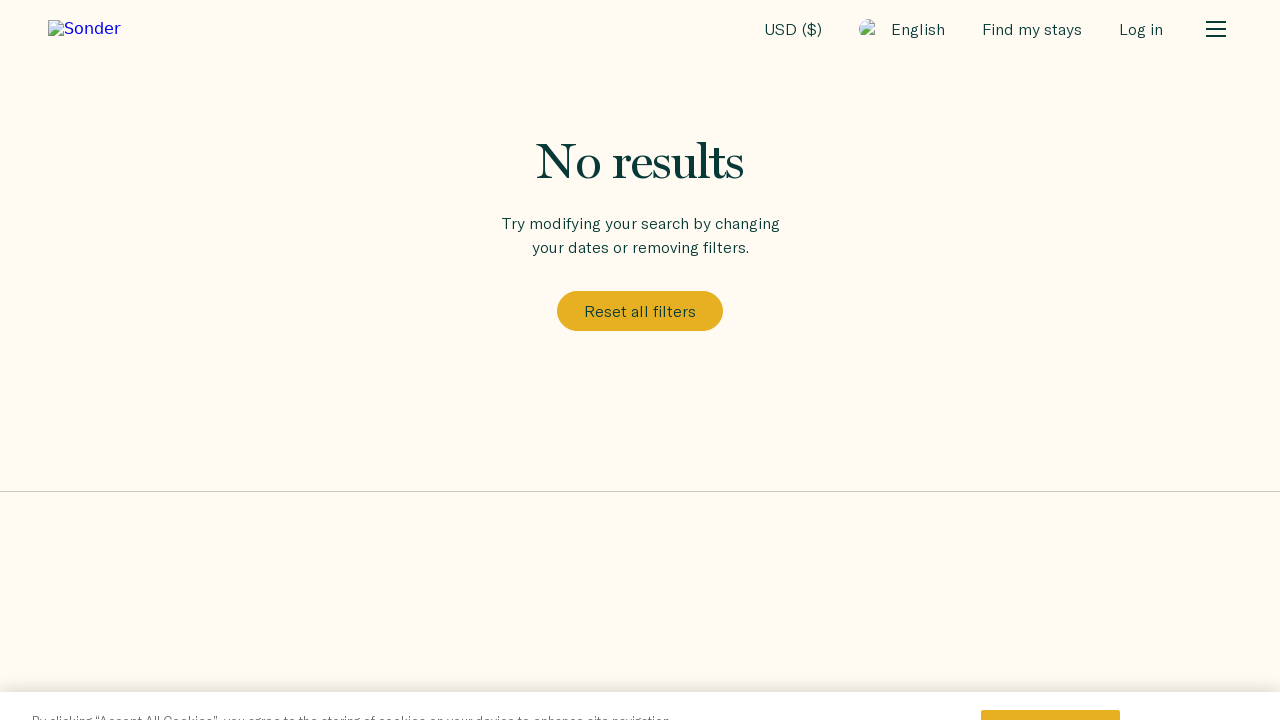

--- FILE ---
content_type: text/html; charset=utf-8
request_url: https://www.sonder.com/destinations/nashville/search
body_size: 23789
content:
<!DOCTYPE html><html dir="ltr" lang="en-US"><head><meta charSet="utf-8" data-next-head=""/><meta name="viewport" content="width=device-width, initial-scale=1.0, maximum-scale=1.0" data-next-head=""/><title data-next-head="">Nashville, TN rooms, suites, &amp; apartments to stay | Sonder</title><meta name="description" content="Book online to explore Nashville like never before. Find vacation rentals designed for comfort to feel at home wherever you go. Extended stays available." data-next-head=""/><meta property="og:title" content="Sonder, A better way to stay." data-next-head=""/><meta property="og:description" content="Your new way to stay in vibrant cities around the world with exceptional spaces designed for living." data-next-head=""/><meta property="og:image" content="https://assets.sonder.com/assets/www/sonder-green-6cf7bab8f6abbe7ed6740ab2f7628c0d4cc75244ad4e3f7c85d778237465905d.png" data-next-head=""/><meta property="og:url" content="https://www.sonder.com/destinations/nashville/search" data-next-head=""/><link rel="canonical" href="https://www.sonder.com/destinations/nashville/search" data-next-head=""/><link rel="alternate" hrefLang="en-us" href="https://www.sonder.com/destinations/nashville/search" data-next-head=""/><link rel="alternate" hrefLang="en-ca" href="https://www.sonder.com/en-ca/destinations/nashville/search" data-next-head=""/><link rel="alternate" hrefLang="en-gb" href="https://www.sonder.com/en-gb/destinations/nashville/search" data-next-head=""/><link rel="alternate" hrefLang="fr-ca" href="https://www.sonder.com/fr-ca/destinations/nashville/search" data-next-head=""/><link rel="alternate" hrefLang="fr-fr" href="https://www.sonder.com/fr-fr/destinations/nashville/search" data-next-head=""/><link rel="alternate" hrefLang="es-es" href="https://www.sonder.com/es-es/destinations/nashville/search" data-next-head=""/><link rel="alternate" hrefLang="es-mx" href="https://www.sonder.com/es-mx/destinations/nashville/search" data-next-head=""/><link rel="alternate" hrefLang="it-it" href="https://www.sonder.com/it-it/destinations/nashville/search" data-next-head=""/><meta name="google-site-verification" content="VAtVYWpNWjjbBLHfDwxORxAvWfMVoCy-ftsfKTu3LMM"/><meta name="p:domain_verify" content="757a0f967370952dc0974a56098bf9fe"/><meta name="platform" content="dotcom"/><link href="/apple-touch-icon.png" rel="apple-touch-icon"/><link href="/favicon.svg" rel="icon" type="image/svg"/><link rel="alternate icon" href="/favicon.png"/><link href="/site.webmanifest" rel="manifest"/><link color="#000000" href="/favicon.svg" rel="mask-icon"/><meta name="apple-mobile-web-app-title" content="Sonder"/><meta name="application-name" content="Sonder"/><meta name="msapplication-TileColor" content="#f7f3ea"/><meta name="theme-color" content="#f7f3ea"/><meta name="anonymous-id" content="689f7cc2-4b7d-4374-9229-3cb21aa2027e"/><meta name="csrf-param" content="authenticity_token"/><meta name="csrf-token" content="3ivAjYiy_s5kKyixAnQyiKxAaVcYWPDmcQ5sB-3JOI5YyjsDJfdk43ck-UVKpui7J2oERqMjvXtiDfFLb7D4wA"/><link data-next-font="" rel="preconnect" href="/" crossorigin="anonymous"/><link rel="preload" href="https://assets.sonder.com/n/p/_next/static/css/a8043bf1eeddee87.css" as="style"/><link rel="preload" href="https://assets.sonder.com/n/p/_next/static/css/11a9964a457b7d52.css" as="style"/><link rel="preload" href="https://assets.sonder.com/n/p/_next/static/css/2bf24be3116499b3.css" as="style"/><link rel="preload" href="https://assets.sonder.com/n/p/_next/static/css/9be23eb6c69b72cc.css" as="style"/><link rel="preload" href="https://assets.sonder.com/n/p/_next/static/css/9d14a7dbaa45bea9.css" as="style"/><link rel="preload" href="https://assets.sonder.com/n/p/_next/static/css/f2946ed1ff4d6a40.css" as="style"/><script type="text/javascript">
          window.locale = "en-US"
          window.ENVIRONMENT = "production"
          window.GOOGLE_RECAPTCHA_SITE_KEY = "6Le-9SMiAAAAAFfwjlzSoBHq_V3fjgAMj6BvdnE2"
          window.MAPBOX_TOKEN = "pk.eyJ1Ijoic29uZGVyLWVuZ2luZWVyaW5nIiwiYSI6ImNtODR6cjkzMzI2c3EybXExcDlqcXEzdHIifQ.-I3x9dSm4cxDORpnSAvquw"
        </script><style type="text/css">.fresnel-container{margin:0;padding:0;}
@media not all and (min-width:0px) and (max-width:576px){.fresnel-at-xs{display:none!important;}}
@media not all and (min-width:577px) and (max-width:768px){.fresnel-at-sm{display:none!important;}}
@media not all and (min-width:769px) and (max-width:992px){.fresnel-at-md{display:none!important;}}
@media not all and (min-width:993px) and (max-width:1200px){.fresnel-at-lg{display:none!important;}}
@media not all and (min-width:1201px){.fresnel-at-xl{display:none!important;}}
@media not all and (max-width:576px){.fresnel-lessThan-sm{display:none!important;}}
@media not all and (max-width:768px){.fresnel-lessThan-md{display:none!important;}}
@media not all and (max-width:992px){.fresnel-lessThan-lg{display:none!important;}}
@media not all and (max-width:1200px){.fresnel-lessThan-xl{display:none!important;}}
@media not all and (min-width:577px){.fresnel-greaterThan-xs{display:none!important;}}
@media not all and (min-width:769px){.fresnel-greaterThan-sm{display:none!important;}}
@media not all and (min-width:993px){.fresnel-greaterThan-md{display:none!important;}}
@media not all and (min-width:1201px){.fresnel-greaterThan-lg{display:none!important;}}
@media not all and (min-width:0px){.fresnel-greaterThanOrEqual-xs{display:none!important;}}
@media not all and (min-width:577px){.fresnel-greaterThanOrEqual-sm{display:none!important;}}
@media not all and (min-width:769px){.fresnel-greaterThanOrEqual-md{display:none!important;}}
@media not all and (min-width:993px){.fresnel-greaterThanOrEqual-lg{display:none!important;}}
@media not all and (min-width:1201px){.fresnel-greaterThanOrEqual-xl{display:none!important;}}
@media not all and (min-width:0px) and (max-width:576px){.fresnel-between-xs-sm{display:none!important;}}
@media not all and (min-width:0px) and (max-width:768px){.fresnel-between-xs-md{display:none!important;}}
@media not all and (min-width:0px) and (max-width:992px){.fresnel-between-xs-lg{display:none!important;}}
@media not all and (min-width:0px) and (max-width:1200px){.fresnel-between-xs-xl{display:none!important;}}
@media not all and (min-width:577px) and (max-width:768px){.fresnel-between-sm-md{display:none!important;}}
@media not all and (min-width:577px) and (max-width:992px){.fresnel-between-sm-lg{display:none!important;}}
@media not all and (min-width:577px) and (max-width:1200px){.fresnel-between-sm-xl{display:none!important;}}
@media not all and (min-width:769px) and (max-width:992px){.fresnel-between-md-lg{display:none!important;}}
@media not all and (min-width:769px) and (max-width:1200px){.fresnel-between-md-xl{display:none!important;}}
@media not all and (min-width:993px) and (max-width:1200px){.fresnel-between-lg-xl{display:none!important;}}
@media (hover: hover){.fresnel-interaction-hover{display:none!important;}}
@media (hover: none){.fresnel-interaction-notHover{display:none!important;}}
@media (orientation: landscape){.fresnel-interaction-landscape{display:none!important;}}
@media (orientation: portrait){.fresnel-interaction-portrait{display:none!important;}}</style><script type="text/javascript" defer="">
        !function(){var i="analytics",analytics=window[i]=window[i]||[];if(!analytics.initialize)if(analytics.invoked)window.console&&console.error&&console.error("Segment snippet included twice.");else{analytics.invoked=!0;analytics.methods=["trackSubmit","trackClick","trackLink","trackForm","pageview","identify","reset","group","track","ready","alias","debug","page","screen","once","off","on","addSourceMiddleware","addIntegrationMiddleware","setAnonymousId","addDestinationMiddleware","register"];analytics.factory=function(e){return function(){if(window[i].initialized)return window[i][e].apply(window[i],arguments);var n=Array.prototype.slice.call(arguments);if(["track","screen","alias","group","page","identify"].indexOf(e)>-1){var c=document.querySelector("link[rel='canonical']");n.push({__t:"bpc",c:c&&c.getAttribute("href")||void 0,p:location.pathname,u:location.href,s:location.search,t:document.title,r:document.referrer})}n.unshift(e);analytics.push(n);return analytics}};for(var n=0;n<analytics.methods.length;n++){var key=analytics.methods[n];analytics[key]=analytics.factory(key)}analytics.load=function(key,n){var t=document.createElement("script");t.type="text/javascript";t.async=!0;t.setAttribute("data-global-segment-analytics-key",i);t.src="https://evs.analytics.sonder.com/analytics.js/v1/" + key + "/analytics.min.js";var r=document.getElementsByTagName("script")[0];r.parentNode.insertBefore(t,r);analytics._loadOptions=n};analytics._writeKey="SPKocPGg0AnpDbbuDl6fWyErr9sQEA92";;analytics.SNIPPET_VERSION="5.2.1";
          if ("production" === "development" || "production" === "test") analytics.debug(false);
          analytics.load("SPKocPGg0AnpDbbuDl6fWyErr9sQEA92");
          if (true) {
            analytics.setAnonymousId("689f7cc2-4b7d-4374-9229-3cb21aa2027e");
          }
          analytics.page("Search");
          function setup() {
            if (false) {
              window.analytics.reset();
            }
            if (false) {
              window.analytics.identify("null", {
                email: "",
                marketingOptIn: "null",
                
              });
            } else {
              window.analytics.identify({
                
              });
            }
          }
          if (window.analytics) {
            setup();
          } else {
            setTimeout(setup);
          }
        }}();
        </script><link rel="stylesheet" href="https://assets.sonder.com/n/p/_next/static/css/a8043bf1eeddee87.css" data-n-g=""/><link rel="stylesheet" href="https://assets.sonder.com/n/p/_next/static/css/11a9964a457b7d52.css" data-n-p=""/><link rel="stylesheet" href="https://assets.sonder.com/n/p/_next/static/css/2bf24be3116499b3.css" data-n-p=""/><link rel="stylesheet" href="https://assets.sonder.com/n/p/_next/static/css/9be23eb6c69b72cc.css" data-n-p=""/><link rel="stylesheet" href="https://assets.sonder.com/n/p/_next/static/css/9d14a7dbaa45bea9.css" data-n-p=""/><link rel="stylesheet" href="https://assets.sonder.com/n/p/_next/static/css/f2946ed1ff4d6a40.css" data-n-p=""/><noscript data-n-css=""></noscript><script defer="" noModule="" src="https://assets.sonder.com/n/p/_next/static/chunks/polyfills-42372ed130431b0a.js"></script><script src="https://assets.sonder.com/n/p/_next/static/chunks/webpack-d71a43a9be4b98bb.js" defer=""></script><script src="https://assets.sonder.com/n/p/_next/static/chunks/framework-02167c0e55378b6a.js" defer=""></script><script src="https://assets.sonder.com/n/p/_next/static/chunks/main-1958167e81a03cab.js" defer=""></script><script src="https://assets.sonder.com/n/p/_next/static/chunks/pages/_app-96ca7e55d7275c25.js" defer=""></script><script src="https://assets.sonder.com/n/p/_next/static/chunks/50d3ae47-60bb6775a20aec3b.js" defer=""></script><script src="https://assets.sonder.com/n/p/_next/static/chunks/1930-e168622dd5d07508.js" defer=""></script><script src="https://assets.sonder.com/n/p/_next/static/chunks/4515-99c8f9ad16f1f360.js" defer=""></script><script src="https://assets.sonder.com/n/p/_next/static/chunks/847-7e6b770ae2f192c0.js" defer=""></script><script src="https://assets.sonder.com/n/p/_next/static/chunks/7925-06f8b0e5c78f57d4.js" defer=""></script><script src="https://assets.sonder.com/n/p/_next/static/chunks/7697-3de7689479b178a3.js" defer=""></script><script src="https://assets.sonder.com/n/p/_next/static/chunks/7044-f914df87447bddaf.js" defer=""></script><script src="https://assets.sonder.com/n/p/_next/static/chunks/2717-4411077a1c85a0f6.js" defer=""></script><script src="https://assets.sonder.com/n/p/_next/static/chunks/4228-d86e4d299e94d9da.js" defer=""></script><script src="https://assets.sonder.com/n/p/_next/static/chunks/pages/destinations/%5Bcity%5D/search-f39ac66f39aa29c6.js" defer=""></script><script src="https://assets.sonder.com/n/p/_next/static/1.11.17/_buildManifest.js" defer=""></script><script src="https://assets.sonder.com/n/p/_next/static/1.11.17/_ssgManifest.js" defer=""></script></head><body><noscript><p class="Text_base__oTYUN Text_body1__iLX1H Text_inline__aDJYh">JavaScript is disabled! To view our website, you must have JavaScript enabled in your web browser.</p> <a class="Link_base__eOOvx Link_underline__sd785" href="https://www.enable-javascript.com/en-US" target="_blank" hrefLang="en-US"><span class="Text_base__oTYUN Text_body1__iLX1H">Show me how to enable it</span></a></noscript><link rel="preload" as="image" href="https://images-v2.sonder.com/cdn-cgi/image/format=auto,width=200/sondercom/partners/sonderByMarriottLogo.png"/><div id="__next"><div id="search-component" class="SearchPage_search_container__OVtuk"><div class="Navbar_wrapper__M61mV"><nav id="navbar-component" class="Navbar_container__FkHLw Navbar_page__search__qg3MZ"><a class="Link_base__eOOvx Navbar_logo_link__f4gcI" href="/" target="_self"><img class="Navbar_brand_image__7FcyX" src="https://images-v2.sonder.com/cdn-cgi/image/format=auto,width=200/sondercom/partners/sonderByMarriottLogo.png" alt="Sonder"/></a><div class="Spacer_container__FFhxG Spacer_s-2x__6_0Ox"></div><div class="Navbar_actions___OHsI"></div></nav></div><main class="SearchPage_result_container__FlswT"><div class="FullScreen_fullscreen___EIr8"><div class="Loader_loaderRing__6jNPi" style="--color:#073937;--loader-size:50;--border-size:5"><div></div><div></div><div></div><div></div></div><span class="sr-only">Content is loading...</span></div></main></div><div role="region" aria-label="Notifications (F8)" tabindex="-1" style="pointer-events:none"><ol tabindex="-1" class="Toast_toastViewport__q9Wlx"></ol></div></div><script id="__NEXT_DATA__" type="application/json">{"props":{"pageProps":{"_nextI18Next":{"initialI18nStore":{"en-US":{"common":{"sonder":"Sonder","header":{"title":"Sonder | A better way to stay.","description":"Sonder - a new way to stay in your favorite neighborhoods around the world.","og":{"title":"Sonder, A better way to stay.","description":"Your new way to stay in vibrant cities around the world with exceptional spaces designed for living."},"extended_stay":{"title":"Serviced Apartments for Extended Stay | Sonder","description":"Have everything you need to feel and do your best on your next work trip. Visit Sonder to learn more about our serviced apartments and places to stay."},"long_term_lease":{"title":"Furnished Month to Month Apartment Rentals | Sonder","description":"Rent a beautifully designed, fully furnished apartment in cities around the world. Sonder offers flexible month-to-month leases on all of our furnished monthly apartment rentals - so you can rent for one month, one year, or longer."},"contactless":{"title":"Sonder | Responding to COVID-19","description":"See how Sonder is evolving the guest experience and our cleaning practices in light of COVID-19 to ensure a safe and comfortable stay for our guests."}},"tosAlert":{"desktop":"We've updated our \u003cstrong\u003e\u003ctermsLink\u003eTerms of Service\u003c/termsLink\u003e\u003c/strong\u003e, including the Dispute Resolution and Arbitration section. Please read these Terms, as they govern your relationship with Sonder.","mobile":"Please read our updated \u003cstrong\u003e\u003ctermsLink\u003eTerms of Service\u003c/termsLink\u003e\u003c/strong\u003e, including Dispute Resolution and Arbitration, as they govern your relationship with Sonder."},"accounts":{"password":{"noToken":"You can't access this page without coming from a password reset email. If you do come from a password reset email, please make sure you used the full URL provided.","updated":"Your password has been changed successfully. You are now signed in.","updatedNotActive":"Your password has been changed successfully.","updatePassword":"Update Password","backToLogin":"Back to Login"},"passwordRequirements":{"description":"Password must be a minimum of 12 characters and contain at least:","req1":"* 1 uppercase letter","req2":"* 1 lowercase letter","req3":"* 1 number","req4":"* 1 special character, such as an exclamation point or comma"},"edit":{"heading":"Edit Profile","headerProfile":"My Profile","formCallout":{"editBonvoy":"Want to edit your bonvoy account?","visit":"Visit the","link":"Marriot website"},"updateAccount":{"header":"Update Account","instructions":"You can update your contact information and password here.","firstName":"First name","lastName":"Last name","email":"Email address","bonvoyNumber":"Bonvoy member number","currentPassword":"Current password","currentPasswordInfo":"We need your current password to confirm your changes.","newPassword":"New Password","comfirmPassword":"Confirm new password","newPasswordInfo":"Leave it blank if you don't want to change it.","needsConfirmation":"You updated your account successfully, but we need to verify your new email address. Please check your email and follow the confirm link to confirm your new email address.","save":"Save Updated Account","error":"An error occured. Please see below.","updated":"Your account has been updated successfully.","invalidPassword":"Invalid password."},"notificationPreferences":{"header":"Notification Preferences","p1":"Reservation Updates","p1Info":"Receive updates regarding your booking and early check-in/late check-out requests.","p2":"Reminders \u0026 Recommendations","p2Info":"Receive booking reminders, travel tips, and recommendations relevant to your stay.","marketing":"Sonder Updates","marketingInfo":"Receive updates about the latest Sonder news, city launches, and exclusive deals.","email":"Email","sms":"SMS","save":"Save Preferences"},"errors":{"parameterInvalid":"An error occured with this parameter","invalidPassword":"Password does not meet requirements.","passwordMismatch":"Passwords don't match.","invalidEmail":"Email is invalid","emailRequired":"Email is required","firstNameRequired":"First name is required","lastNameRequired":"Last name is required","currentPasswordRequired":"Current password is required","generic":{"generic":"An unexpected error occurred. Please try again later."},"password":{"can't start or end with a space":"Can't start or end with a space"},"currentPassword":{"is invalid":"Password is invalid","can't be blank":"Password can't be blank"}}}},"change_dates":{"title":"Change Dates","checkoutOnlyTitle":"Change Check-Out Date","description":"Please select a new date range.","checkoutOnlyDescription":"Please select a new check-out date.","successRefund":"We will refund you for the nights you are no longer staying with us.","successPayment":"To confirm, please complete the payment below.","successNoRefund":"No refund will be applied or payment is required.","inProgress":"There is a change request in progress from {{checkin}} to {{checkout}}.","cancelRequest":"Cancel Request","followPaymentLink":"Pay Here","toBePaid":"There is a difference of {{currency}}{{amount}} to be paid","toBeRefunded":"There is a difference of {{currency}}{{amount}} to be refunded if applicable.","cta":"Request date change","backToStays":"Back to My Stays","success":"Your request has been received."},"cities":{"names":{"amsterdam":"Amsterdam","austin":"Austin","barcelona":"Barcelona","boston":"Boston","cannes":"Cannes","chicago":"Chicago","dallas":"Dallas","denver":"Denver","detroit":"Detroit","dubai":"Dubai","dublin":"Dublin","edinburgh":"Edinburgh","florence":"Florence","glasgow":"Glasgow","houston":"Houston","london":"London","los_angeles":"Los Angeles","madrid":"Madrid","malaga":"Malaga","megeve":"Megève","mexico_city":"Mexico City","miami":"Miami","milan":"Milan","minneapolis":"Minneapolis","montreal":"Montreal","nashville":"Nashville","new_orleans":"New Orleans","new_york_city":"New York City","nice":"Nice","orlando":"Orlando","ottawa":"Ottawa","palm_springs":"Palm Springs","paris":"Paris","philadelphia":"Philadelphia","phoenix":"Phoenix","rome":"Rome","rotterdam":"Rotterdam","san_antonio":"San Antonio","san_francisco":"San Francisco","savannah":"Savannah","seattle":"Seattle","toronto":"Toronto","vancouver":"Vancouver","venice":"Venice","washington_dc":"Washington D.C."}},"profile":{"title":"My stays","noBookings":"No bookings","activeStays":"Active stays","upcomingStays":"Upcoming stays","pastStays":"Past stays","lookupReservation":"Don’t see what you’re looking for?"},"lookupReservationCard":{"header":"Can’t see your existing reservation?","body":"We’ve made some system updates as part of our new Marriott partnership. If your booking isn’t showing anymore, tap below to search for it.","footer":"Tip: Have your booking details ready. You can find them in your confirmation email.","cta":"Find your reservation"},"banner":{"desktop":{"memberDiscount":"Members get 15% off (Stays of 30 nights or less)","memberPricingExperiment":"Members get 10% off (Stays of 30 nights or less)"},"mobile":{"memberDiscount":"Members get 15% off","memberPricingExperiment":"Members get 10% off"},"cookie_banner":{"message":"In order to give you the best possible experience, we use cookies to personalize our site, analyze its traffic, and allow us to show you ads that are relevant to you.","accept":"Ok","learn_more":"Learn more"}},"brandSegment":{"hotel":{"description":"A boutique hotel operated by Sonder. Each one is unique, but all are powered by Sonder’s staff and mobile app."},"poweredBySonder":{"singularDescription":"A boutique hotel powered by Sonder’s friendly staff and mobile guest app.","pluralDescription":"A collection of boutique hotels. No two properties are alike but all are powered by Sonder’s staff and mobile guest app."}},"tripadvisorBadge":{"altImageText":"Tripadvisor {{awardTypeReadable}} badge"},"careersJob":{"viewAllJobs":"All job listings","applyNow":"Apply now"},"referral":{"hook":"{{referrerName}} gave you {{creditAmount}} off \nyour first Sonder stay.","intro":"Sign up to receive {{creditAmount}} off your first stay that’s 2 nights or longer.","tosLink":"Terms apply.","cta":"Redeem Now","footer":"Choose from\n30+ cities","alt":"Sunny bedroom"},"signUp":"Sign Up","button":{"show_results":"Show Results","apply":"Apply","clear":"Clear","gotIt":"Got it","search":"Search","see_more":"See More","cancel":"Cancel","close":"Close"},"navbar":{"brandImageAlt":"brand-image","findYourReservation":"Check in","logIn":"Log in","signUp":"Sign up","userDropdown":"{{accountName}} account actions","userActions":{"find_my_stays":"Find my stays","my_stays":"My stays","log_out":"Log out","my_profile":"My profile","edit_profile":"Edit profile","dev_tools":"Dev. Tools"},"navLinks":{"aboutUs":"About us","businessAndGroups":"Business and groups","support":"Support","responsibility":"Responsibility","blog":"Blog"},"selectYourLanguage":"Select Your Language","languageSelector":{"title":"Select your language"},"currencySelector":{"title":"Select your currency"}},"checkout":{"title":"Checkout","ancillary":{"increment":"increment","decrement":"decrement","add":"Add","added":"Added","learnMore":"Learn more","moreDetails":"View more details","addNow":"Upgrade my stay","addToStay":"Add to stay","complete":"Complete payment","saveDetails":"Save details","cancel":"Cancel","price":{"byNight":"/night","byItem":"/item","byGuest":"/guest","perGuest":"per guest","twoServings":"2 servings","perTicket":"per ticket","perGuestperNight":"person/night","perStay":"/stay"},"remainingUnitsCount":"Only {{count}} left","stage":{"header":"Customize your stay","header_v2":"Upgrade your stay"},"parking":{"title":"On-site parking","description_v2":{"item1":"Self-serve parking in our private lot","item2":"Available from check-in to check-out"},"description":"Paid overnight parking available","learn_more_description":"Our on-site, overnight parking makes travel stress-free. Upgrade now and enjoy peace of mind during your stay.","caption":"CAR FRIENDLY STAY","moreListHeader":"Included in on-site parking:","more":{"item1":"Self-serve parking spot must be reserved in advance for the duration of your stay.","item2":"Your parking spot is valid from check-in time to check-out time.","item3":"The parking fee is non-refundable.","item4":"Sonder is not liable for any loss or damage that may occur to your vehicle or possessions while parked at our facilities."}},"petFriendly":{"title":"Dog friendly stay","description":{"item1":"Tail-wagging amenities","item2":"Lots of belly rubs \u0026 ear scratches"},"caption":"PAWESOME GETAWAY","more":{"item1":"Service animals exempt","item2":"Maximum one dog per booking","item3":"Maximum 50 lbs"},"policy":{"header":"Sonder Dog Friendly Policy","text":{"item1":"We are proud to be a Sonder dog-friendly property.","item2":"This property welcomes most dogs up to 50 pounds in designated units.","item3":"We want all Sonder guests to enjoy their stay so we ask that all dog owners read and acknowledge this policy at the time of their reservation.","item4":"I have read and agree to the following:"},"rules":{"item1":"My dog weighs 50 pounds or less","item2":"My dog is not a Pitbull or Rottweiler, and is not aggressive with new people or dogs.","item3":"I understand that only one dog is permitted in my unit","item4":"I acknowledge and agree to the non-refundable pet charge to cover the property’s cleaning and other fees","item5":"I agree that if there is any damage, or a need for a more extensive cleaning, or any insect infestation, I will be charged an additional fee to cover the property’s additional costs","item6":"I understand that I am liable for all damage and other liabilities at the property or to other guests or for disturbance at the property caused by my dog, including the Damaged Property Fee described in Sonder’s Terms of Service","item7":"I will never leave my dog unattended in my unit or in my car","item8":"My dog will be well-controlled and on a leash or in a carrier at all times when outside of my unit","item9":"I will have full control of my dog at all times while I am at the property.  I understand that if I don’t retain such control of my dog or if my dog disturbs any guest or causes excessive noise (including barking) at any time, the property may require that my dog be removed from the property","item10":"I agree to clean up after my pet and properly dispose of any waste","item11":"I understand that my dog is not permitted in any common areas, including any pool areas, patios, lounges, restaurants or other food and beverage spaces, ﬁtness centers or meeting spaces","item12":"I understand that my unit will not be serviced while my dog is in the unit","item13":"In exchange for being permitted to bring my dog to the property, I release Sonder and the property for any liability due to injury to my dog while on the property","item14":"My dog’s vaccinations are up-to-date (including for rabies), and my dog is free of ﬂeas and ticks.  I will keep an updated vaccination record of my dog with me while I am at the property and I will provide it to the property upon request"}},"cancel":"Cancel","agree":"Agree","form":{"caption":"Tell us about your dog so we can prepare for your stay.","name":"What's your dog's name","namePlaceHolder":"Dog name","breed":"Breed","breedPlaceHolder":"Dog breed"}},"breakfast":{"caption":"Jumpstart your day","title":{"hot":"Hot breakfast","continental":"Continental breakfast"},"description":{"hot":"Freshly prepared bacon and eggs","pastry":"A selection of pastries and cereal","drinks":"Coffee, tea, and juices"},"modal":{"timing":"Breakfast hours","body":"Start your day right! Follow the signs or ask our staff to locate the breakfast area. Choose from a variety of options, including hot and cold items, fresh fruits, pastries, and beverages. Please note breakfast hours and location, and feel free to ask for assistance. Bon appétit!","hours":"Breakfast Hours","includedTitle":"What's included","includedHot":{"item1":"Freshly prepared bacon and eggs","item2":"A selection of pastries and cereal","item3":"Coffee, tea, and juices"},"includedContinental":{"item1":"Unlimited coffee - perk up!","item2":"Local pastries, cereals, and juices"},"disclaimer":{"coffeeTime":"Unlimited coffee available during breakfast hours.","refund":"Fees are non-refundable."}}},"earlyCheckIn":{"title":"Check in earlier","callout":"Get in early","error":{"eciNoLongerAvailable":"Early check-in is no longer available","previousEciNotAvailable":"Previously selected time ({{time}}) is no longer available."},"more":{"item1":"Standard check-in is anytime after 4:00 pm","item2":"Manage your early check-in easily in the app"}}},"errors":{"invalidName":"Name contains invalid characters","invalidEmail":"Email is invalid","invalidPhone":"Phone number is invalid","passwordMismatch":"Passwords don't match.","emailMismatch":"Emails don't match.","invalidZipcode":"Zipcode is invalid","paymentInputError":"Required payment information is missing, please fill out all required payment information.","accountCreationGenericError":"An error occurred while creating your account. Please try again later.","loyaltyIdLengthError":"Please enter a valid Marriott Bonvoy number with 9 digits","numericalCharsError":"Please enter numerical characters only"},"helpTexts":{"birthday":"You must be at least 18 years old to book spaces with Sonder."},"promoCodePrompt":{"header":"Promo code","text":"Have a promo code? Enter it in the price breakdown"},"guestInfoForm":{"editInfo":"Edit info","change":"Change","alreadyMember":"Already a member? \u003c1\u003elogin\u003c/1\u003e","alreadyMember2":"Already a \u003cstrong\u003e Sonder \u003c/strong\u003e member? \u003clink/\u003e","whySonderAccount":"Why do I need a Sonder account?","learnMore":"Learn more","logIn":"Log in »","logIn2":"Log in","title":"Guest Info","email":"Email address","confirmEmail":"Confirm email address","firstName":"First name","lastName":"Last name","streetAddress":"Street address","streetAddress2":"Street address 2","city":"City","country":"Country","state":"State/Province","zipCode":"Zip code","birthdate":"Birthdate"},"loyaltyInfo":{"bonvoy":{"title":"Earn Marriott Bonvoy Points","inputTitle":"Marriott Bonvoy Membership Number (optional)","helpText":"By providing your Bonvoy number, you instruct us to send your information to Marriott.","helpTextNote":"\u003cstrong\u003eNote:\u003c/strong\u003e To be credited for this stay, the name on your Marriott Bonvoy account must match the guest name. \u003ctosLink\u003e Bonvoy Terms \u0026 Conditions \u003c/tosLink\u003e"}},"bookingWidget":{"guest_one":"guest","guest_other":"guests","night_one":"{{numberOfNights}} night at {{title}}","night_other":"{{numberOfNights}} nights at {{title}}","currencyDescription":"* This price is converted to show you the approximate cost in {{targetCurrency}}. You'll pay in {{baseCurrency}}. The exchange rate might change before you pay.\nKeep in mind that your card issuer may charge you a foreign transaction fee."},"rateInfo":{"header":"Your Rate","headerSelect":"Select Rate","perNight":"per night","tos":"Terms of Service","privacy":"Privacy Policy"},"rateInfoForm":{"memberRate":{"title":"Member rate","description":"Membership is free"},"accountCreation":"Membership requires creating an account. It's free to join and includes:","passwordHelpText":"Password does not meet requirements.","marketingOptIn":"Receive occasional news about Sonder, new locations, and special deals.","createPassword":"Create password","confirmPassword":"Confirm password"},"ratePlanInfo":{"title":"Rate","change":"Change","perNight":"per night"},"paymentInfoForm":{"saveCard":"Save payment method for future bookings.","maskedCreditCard":"xxxx-xxxx-xxxx-{{last4}}","addNewCard":"+ Add new card","useDifferentPaymentMethod":"+ Use a different payment method","useExistingCard":"Choose from saved payments","cardExpiryPlaceholder":"MM/YY","firstName":"First name","lastName":"Last name","cardNumber":"Card number","cardExpiration":"Expiration","cvc":"CVC","streetAddress":"Street address","streetAddress2":"Street address 2","city":"City","country":"Country","state":"State/Province","zipCode":"Billing zip/postal code","suppressAddress":"Billing address is same as personal address","orPayWith":"or pay with"},"cancellationPolicy":{"title":"Cancellation policy","rule":"\n        All reservations made at least 7 days before check-in are fully refundable if canceled within 24 hours of booking. You will receive a 50% refund if you cancel at least 7 days before your arrival date. Bookings made less than 7 days before check-in are non-refundable.\n       ","ruleCancellation":"\n        We offer flexible cancellations for all reservations made on Sonder.com. Cancel or modify your booking up to 3 days before check in and receive a full refund. For longer stays (up to 90 days) on monthly leases, we require at least 30 days notice to cancel or modify without fees.\n       ","instructions":"To cancel your booking, go to My Stays on our website and select 'Manage Reservation.'","otaInstructions":"If you did not book directly through Sonder, please contact your online travel agency for more details on your specific cancellation policy.","agreement":"\n        By selecting to complete this booking, I agree to the \u003c1\u003eHouse Rules\u003c/1\u003e and \u003c3\u003eCancellation Policy\u003c/3\u003e, \u003c5\u003eTerms of Service\u003c/5\u003e and \u003c7\u003ePrivacy Policy\u003c/7\u003e. I also agree to pay the total amount shown, which includes Occupancy Taxes.\n       ","houseRules":"House Rules","cancellationPolicy":"Cancellation Policy","flexibleCancelationTitle":"Flexible cancellation policy"},"preAuthorization":{"disclaimer":"I also agree to authorize Sonder to temporarily hold a deposit for incidentals prior to and during my stay."},"payWithCard":"Pay with credit card","pay":"More Payment Options","complete":"Complete booking","stagedCheckout":{"selectRate":"Select Rate","guestInfo":"Sonder guest Info","payment":"Payment","paymentInfo":"Payment Info","nextButton":{"default":"Continue to {{stageName}}","addOns":"Upgrade your stay"}},"callout":{"cancellation":{"title":"Book with peace of mind","description":"Cancel or modify your reservation anytime and receive Sonder credits for the full amount.","descriptionCash":"Cancel or modify your reservation up to 3 days before check-in for a full refund"},"ltsBooking":{"title":"Flexible booking","description":"We bill on a month-to-month basis. You may modify or cancel your booking with 30 days notice."}},"leaseAgreementModal":{"cta":"Accept"},"roomUpgrade":{"title":"Complete your upgrade","complete":"Complete Upgrade"}},"pmsCheckout":{"payment":"Continue to payment","bookingWidget":{"stayLength_one":"{{count}} night","stayLength_other":"{{count}} nights"}},"roomUpgrade":{"collection":{"baseInformationTitle":"Room","features":"This space includes:","hideDetailsButton":"Hide more details","includeFees":"* taxes not included","inquiryError":{"title":"Unavailable","description":"This room is no longer avaible for your stay."},"viewDetailsButton":"View more details","upgradeButton":"Upgrade","upgradeType":{"balcony":"Add a view of the city to your room.","family":"Entertain and relax in your family room.","bedroom":"Enjoy an extra bedroom and a view."}},"currentStay":{"amountPaid":"Paid {{amountPaid}}","date":"{{checkInDate}} - {{checkOutDate}}","stayLength_one":"({{count}} night)","stayLength_other":"({{count}} nights)"},"landingPage":{"currentStay":"Your current stay...","upgradedStay":"Your upgraded stay","title":"Available upgrades","note":"Please note: The layout, furniture, and decor of your space may vary from what's shown here."},"callout":{"pending":{"title":"Upgrade Pending","description":"Please check back soon."},"unassociated":{"title":"Whoops! This booking is not associated with this account.","description":"Please \u003c0\u003elog out\u003c/0\u003e and try again.","logout":"log out","contact":"Contact us"},"unavailable":{"title":"This offering is no longer available.","description":"This offering is limited to 12 hours before your check-in time."}}},"filters":{"guestFilter":{"label":"Guests","adults":"Adults","children":{"title":"Children","subtitle":"Ages 2 - 12"},"infants":{"title":"Infants","subtitle":"Under 2"}},"priceFilters":{"dropdown_label":"Price","dropdown_title":"Price per night"},"amenitiesFilters":{"title_filters":"Filters","title_other_features":"Other Features","bedroom_count":{"label":"Bedrooms (min)"},"bed_count":{"label":"Beds (min)"},"bathroom_count":{"label":"Bathrooms (min)"}}},"footer":{"company":{"header":"Company","links":{"about":{"label":"About Us"},"blog":{"label":"News"},"careers":{"label":"Careers"},"press":{"label":"Press"},"businessAndGroups":{"label":"Business and Groups"},"leasing":{"label":"Real Estate"},"csr":{"label":"Corporate Responsibility"},"investors":{"label":"Investor Relations"},"investor":{"label":"Investor Relations"},"modernSlaveryAct":{"label":"Modern Slavery Act"},"biometricsPolicy":{"label":"Biometrics Policy"}}},"support":{"header":"Support","links":{"helpCenter":{"label":"Help Center"},"security":{"label":"Security"}}},"contact":{"header":"Contact","links":{"press":{"label":"press@sonder.com"},"phone":{"label":"+1 617-300-0956"}}},"social":{"header":"Social","facebook":"https://www.facebook.com/SonderStays/","instagram":"https://www.instagram.com/sonderstays/","twitter":"https://twitter.com/sonderstays"},"terms_of_service":{"label":"Terms of Service"},"privacy_policy":{"label":"Privacy Policy"},"copyright":{"label":"{{year}} Sonder Holdings Inc. All rights reserved."},"language":{"header":"Language"},"currency":{"header":"Currency"}},"banners":{"marriott":{"enrollment":{"heading":"Join Marriott Bonvoy® and earn points toward free nights for your stays.","cta":"Join Today!"}}},"modals":{"accounts":{"errors":{"required":"Required info","invalidEmail":"Please enter a valid e-mail address.","invalidPassword":"Password does not meet requirements.","invalidFirstName":"Please enter a first name.","invalidLastName":"Please enter a last name.","invalidPhone":"Phone number is invalid.","emailMismatch":"E-mails don’t match.","etc":"An unexpected error occurred. Please try again later.","emailTaken":"Account already exists with this email.\nSign in to invite friends and earn referral credit.","phoneTaken":"Account exists with this phone number.\nNot eligible for referral credit."},"email":{"email":"Email address","confirmEmail":"Confirm Email","password":"Password","firstName":"First Name","lastName":"Last Name"},"oAuth":{"login":"Log in with {{medium}}","apple":"Apple","google":"Google","linkedIn":"LinkedIn"},"logIn":{"title":"Log in","titleFromSignUp":"Welcome back.\nLog into your Sonder account.","oAuth":{"text":"or"},"email":{"cta":"Log in"},"action":{"resetPasswordMessage":"Forgot your password?","resetPassword":"Reset password","signUpMessage":"Don't have an account?","signUp":"Sign up"}},"signUp":{"toc":{"disclaimer":"By providing your email address, you agree to our","privacyPolicy":"Privacy Policy","and":"and","termsOfService":"Terms of Service"},"selector":{"title":"Sign up for access to\nmember pricing","titleExitIntent":"Get access to our\n15% off member only pricing","titleExitIntentExperiment":"Get access to our\n10% off member only pricing","titleReferral":"{{referrerName}} gave you {{creditAmount}} off your first stay. Sign up to redeem.","separator":"or continue with","cta":"Continue"},"email":{"title":"Looks like you’re new\nPlease create an account","titleReferral":"{{referrerName}} gave you {{creditAmount}} off your first stay. Sign up to redeem.","titlePhoneVerification":"Enter the 4 digit security code we sent to {{phoneNumber}} to verify your account.","form":{"accountInfo":"Account Info","marketingOptIn":"Receive occasional news about Sonder, new locations, and special deals.","continue":"Continue","cta":"Create an account","number":"####"}}},"resetPassword":{"title":"Password reset link","description":"Enter the email address for your account and we'll send a link to reset your password.","cta":"Send Reset Link","back":"Back to Login","successTitle":"Link sent","successDescription":"We sent the link to {{email}}.","error":"Something is wrong. Please check if the email address is correct.","close":"Close"},"loginOptions":{"title":"Log in","titleMyStays":"Log in to view your stays","subtitle":"Don't have an account?","bonvoy":"Log in with Marriott Bonvoy","sonder":"Log in with Sonder","buttons":{"sonder":"Log in with Sonder","marriott":"Log in with Marriott Bonvoy","lookup":"Find your reservation"},"footer":{"text":"Questions? Visit our","link":"Help Center"}},"lookUpWarning":{"title4FA":"Exit this reservation to find another reservation","description4FA":"By clicking \"Continue,\" you will exit this reservation, and will be redirected to the \"Find Your Reservation\" page.","title":"Log out to find another reservation","description":"By clicking \"Continue,\" you'll be logged out of your account and redirected to the \"Find Your Reservation\" page.","continue":"Continue","cancel":"Cancel"}},"sessionExpiration":{"expiration":{"title":"Your session has expired","description":"Your session has expired due to inactivity. To protect your booking details, we've ended your session.","primaryAction":"Find your reservation","secondaryAction":"Close"},"warning":{"title":"Still there?","timer":"Remaining time","description":"Looks like you've stepped away.\nYour session is about to expire. Click below to continue your session.","primaryAction":"Yes, I'm still here","secondaryAction":"End session"}},"updatePhoneNumber":{"title":"Update number","description":"We use this number to verify your account and contact you about your stay.","action":"Save phone number"},"verifyPhone":{"title":"Enter Code","description":"We sent a verification code to: {{phoneNumber}}","didNotReceiveText":"Didn't get a text?","action":"Submit","errors":{"generic":"An unexpected error occurred. Please try again later.","landline":"The phone number associated with your account is a landline. Please contact support to switch it to a mobile phone number to proceed with your account verification."}},"verifyId":{"government_id":{"title":"Identification Needed","step":"Verification: Step 1 of 2","description":"Hotel and property rentals require a government issued photo ID from guest to combat fraud and keep the community safe and happy. Your privacy and documents will be kept private.","providePhoto":"Please provide a photo of your driver’s license, national ID or passport.","whyIdText1":"Our top priority is to ensure everyone in the Sonder community is safe. This includes our guests, the tenants we share buildings with, our real estate partners, building managers and our staff.","whyIdText2":"By collecting your contact information and confirming your identity in a similar way to how your identity is confirmed at a hotel, we can:","whyIdText3":"- Get in touch with you immediately in case of emergencies.","whyIdText4":"- Prevent occurences of credit card fraud.","whyIdText5":"- Prevent occurences of identity theft.","whyIdText6":"- In some cases, abide by local government laws which may require.","whyIdText7":"- IDs for rentals of less than 30 days to be submitted."},"selfie_id":{"title":"Great, just one more photo","step":"Verification: Step 2 of 2","description":"To verify your identity, we’ll just need a picture of you with your ID. It’s like a front desk, but easier. Your privacy and documents are safe."},"whyId":"Why we ask for ID ","useCamera":"Use camera","captureImage":"Capture Image","cancelCamera":"Back","uploadImage":"Upload image","uploadImageInstead":"Upload image instead"},"leaseInquiry":{"title":"Contact Us","firstname":"First Name","lastname":"Last Name","email":"Email Address","notes":"What are you looking for?","notesPlaceholder":"e.g. Dealbreakers, specific amenities, parking, etc."},"marriott":{"headerLine1":"Earn Marriott Bonvoy™","headerLine2":"points with Sonder","chooseAnApartment":"Choose an apartment or hotel in 40+ global cities","toEarn":"To earn points add your account details at checkout","toRedeem":"To redeem points \u003cclickHere\u003eclick here\u003c/clickHere\u003e","tosApply":"Terms and conditions apply","okCta":"Got it"},"whySonderAccount":{"title":"Create a Sonder account to earn Marriott Bonvoy™ points today!","cta":"Got it"}},"forms":{"placeholders":{"month":"Month","day":"Day","year":"Year"},"submit":"Submit","phoneNumberInput":{"phoneNumber":"Phone number","countryCode":"Country code","changePhoneNumber":"Change"}},"errors":{"generic":"Something went wrong. Please try again later."},"components":{"datepicker":{"minimumNightsVary":"Minimum nights vary","checkIn":"Check-in","checkOut":"Check-out","maxNights":"{{maxStayLength}} night max","minNights":"{{minStayLength}} night min","mobileButton":"Apply","previousMonth":"Previous month","nextMonth":"Next month"},"sonderStandards":{"title":"Sonder Amenities","cleaning":"Professionally cleaned","checkIn":"Contactless check-in","wifi":"Fast WiFi","support":"24/7 support","kitchen":"Fully-equipped kitchen","bath":"Shower amenities","coffee":"Artisan coffee","mattress":"Comfortable bedding","towels":"Fresh towels","laundry":"In-suite laundry","designerSpaces":"Designer spaces","keylessEntry":"Keyless entry","digitalConcierge":"Digital concierge","fastFreeWifi":"Fast, free WiFi"},"unavailable":{"title":"These dates aren't available","body":"Unfortunately this Sonder is no longer available during these dates. Try different dates, or take a look at other spaces that might work.","actionButton1":"Try different dates","actionButton2":"See similar spaces"},"manageReservationDropdown":{"addGuests":"Add guests","cancelEci":"Cancel early check-in request","cancelLco":"Cancel late check-out request","cancelReservation":"Cancel reservation","changeDates":"Change dates","editCheckInOrCheckOut":"Edit check-in or check-out time","editCheckIn":"Edit check-in time","editCheckOut":"Edit checkout time","extendStay":"Extend booking","placeholder":"Manage reservation","requestEci":"Request early check-in","requestLco":"Request late check-out","selfServiceUnavailable":{"intro":"Our self-service options are temporarily unavailable. For reservation changes:","direct":"Made the reservation directly through us? \u003ccontactInfoLink\u003econtact us\u003c/contactInfoLink\u003e.","ota":"Made the reservation elsewhere? Contact the original platform you made this reservation on."},"genericError":"An unexpected error occurred. Please try again later, or contact us for assistance."},"selfServiceMarriott":{"cancelCta":"Cancel","modification":{"heading":"Need to make changes to your stay?","body":"Check the website where you originally booked to learn more about your options.","cta":"Visit website"},"cancellation":{"heading":"Need to cancel your stay?","body":"Check the website where you originally booked to learn more about your options.","cta":"Visit website"}},"bookingDetailsCard":{"completeReservation":"Complete verification","payBalance":"Complete payment","reservationDetails":"Reservation details","sendFeedback":"Send Feedback","title":"{{city}}, {{unitName}}","finalizeExtension":{"title":"Finalize your change:","body":" We received your request to change your dates. To confirm, please complete your payment."},"cancelExtension":{"title":"Cancellation lock active:","body":" If you wish to cancel your booking please remove the active request to change the dates of your stay. Cancellation will be available afterwards."},"isCancelled":"Reservation was cancelled.","surveyLink":"Send feedback"},"bookingWidget":{"book":"Book","bookLtr":"Request to Book","bookContact":"Contact us to book","removePromo":"Remove","promoCode":"Add promo code »","applyPromoCode":"Apply","actionPrompt":"You won't be charged yet","checkAvailability":"Check Availability","thanks":"Thank you. We'll get back to you soon!","seeSimilar":"Browse similar spaces »","hidePriceBreakdown":"Hide price breakdown","showPriceBreakdown":"Show price breakdown","callout":{"cancellation":{"title":"Book with peace of mind","description":"Cancel your reservation anytime and receive Sonder credits for the full amount.","descriptionCash":"Cancel your reservation up to 3 days before check-in for a full refund"},"urgencyIndicator":{"title":"People are eyeing this place","description":"Over the last week, {{viewCount}} others have been looking at the same dates."},"monthToMonth":{"title":"Pay month-to-month","link":"Contact our team","description":" to learn about flexible payment options.","description2":"Your stay is eligible for flexible pay. Reach out to book and to set up monthly payments.","bookOr":"Or ","bookNowLink":"book online now","bookPay":" and\npay for your stay up front."},"ltsBooking":{"title":"Flexible booking","description":"We bill on a month-to-month basis. You may modify or cancel your booking with 30 days’ notice."}},"popups":{"miamiBlockBookPopup":{"p1":"Multiple counties in South Florida have issued ordinances restricting new reservations to guests that fall under the category of essential lodgers.","p2":"To verify whether you qualify as an essential lodger, please email guest services at ","p2Or":" or ","p2TextCall":"text/call ","links":{"email":{"label":"reservations@sonder.com"},"phone":{"label":"+1 617-300-0956"}}}}},"pricing":{"rateSubText":"per night"},"placeholders":{"sonderLogo":"Outline of Sonder Logo"},"extendedStay":{"sonderStandards":{"title":"Amenities","cleaning":"Professionally cleaned","checkIn":"Contactless check-in","wifi":"Fast WiFi","support":"24/7 support","kitchen":"Fully-equipped kitchen","bath":"Shower amenities","coffee":"Artisan coffee","mattress":"Comfortable bedding","towels":"Fresh towels","laundry":"In-suite laundry"}},"longTermLease":{"sonderStandards":{"title":"Amenities","cleaning":"Professionally cleaned","checkIn":"Self check-in","wifi":"Fast WiFi","cooking":"Cooking essentials","kitchen":"Fully-equipped kitchen","bath":"Shower amenities","coffee":"Artisan coffee","mattress":"Comfortable bedding","towels":"Fresh towels","laundry":"In-suite laundry"}},"greenhouse":{"error":"Failed to get data. Please try later."},"referralWelcomeOverlay":{"title":"Welcome to Sonder","description":"Your {{creditAmount}} credit is ready to use. Book your first stay (must be at least two nights) and your credit will automatically apply.\n\nEnjoy finding your first stay!"},"welcomeReward":{"card":{"optedInTitle":"Here's 5% off your next stay","optedOutTitle":"Want 5% off your next stay?","message":"After your stay, we’ll send you a 5% promo code that you can use on top of your membership discount to book another trip in any of our 30+ cities around the world.","cta":"Get your 5% discount code","footnote":"Your privacy is important: We'll only send you emails about this offer and nothing else.","error":"Something went wrong. Please try again later."},"confirmation":{"title":"Nice work!","description":"Keep an eye on your inbox for your 5% promo code."},"login":{"title":"Just one more step. Login and get 5% off your next stay"}},"techValueProps":{"title":"Everything you need \nis just a tap away","description":"Customize your stay or connect with our digital concierge. The Sonder app puts you in control.","mainImageDescription":"Mobile Sonder app screen","features":{"support":"Chat with us 24/7","checkout":"Choose your checkout time","access":"Access your mobile key","checkin":"Check in online"},"ctaAndroid":"Download Android app","ctaiOS":"Download iOS app"},"testimonial":{"title":"Every stay has a story","description":"But don’t just take our word for it — see what our guests have to say."},"blog":{"title":"Sonder stories","description":"From the latest news to travel inspiration, learn more about the world of Sonder.","link":"Continue reading","cta":"Read the blog"},"promoCodeInput":{"add":"Add promo code","enter":"Enter promo code","apply":"Apply"},"rating":{"title":"Guest Ratings","description":"Ratings are collected from all verified guests via email after their stay with us.","cta":"Got it","copyNew":"New to Sonder","copyPending":"No reviews (yet)","copyEmpty":"No reviews","total":"{{ count }} review","total_other":"{{ count }} reviews","maxTotal":"999+ reviews","ratingA":"Spectacular","ratingB":"Standout","ratingC":"Superb","ratingD":"Solid","ratingE":"Satisfactory"},"loader":{"title":"Content is loading..."},"checkoutLoader":{"placingOrder":"Placing order...","reservingRoom":"Reserving room...","completingPayment":"Completing payment...","wrappingUp":"Wrapping up...","processingRequest":"Hang tight, we're processing your request. This may take a few seconds so please don't close the page."},"modal":{"close":"Close"},"cancellationModal":{"notEligible":"Unfortunately, your booking is no longer eligible for a refund. If you have questions, please contact us at +1 617-300-0956.","cancellationDisclaimer":"Once you cancel, your reservation cannot be reinstated.","headerOta":"Cancel reservation","descriptionOta":"Since this reservation was originally booked through {{rentalSiteName}}, you will need to cancel it through their platform.","headerSonder":"Are you sure you want to cancel this reservation?","goBack":"Go back","cancelNow":"Yes, cancel this reservation","noGoBack":"No, go back","feelFree":"Feel free to text or call us if you have any more questions regarding your stay.","creditRefundIssued":"You will receive an email with your Sonder credits and information about redemption within 3 business days.","cashRefundIssued":"Your refund will be processed in 5-7 days to your original form of payment.","fullRefundPercentage":"Since you are within the cancellation period, you will receive a {{refundPercentage}}% refund.","goToRentalSite":"Go to {{rentalSiteName}}","downloadAppCallout":"Download the Sonder app to keep your reservation details at hand.","reservationCancelled":"Your reservation has been cancelled","creditsCaption":"Credits can be used for a future booking at any of our locations, in {{cityCountRounded}}+ cities around the world. We hope to host you soon.","totalValue":"Total refund value","refundOriginalPaymentMethod":"Refund to original payment method","refundSonderCredits":"Sonder credits","genericError":"Something went wrong. Please try again later."},"ltsDisabledFlowModal":{"header":"Please contact us to modify your reservation","description":"Unfortunately, this booking cannot be modified online. Please \u003ccontactInfoLink\u003econtact us\u003c/contactInfoLink\u003e directly and we'll be happy to help you"},"paypalCheckoutDisabledModal":{"header":"Some mandatory guest information fields are missing","description":"Please make sure to fill out all required guest information fields before trying to checkout with Paypal."},"adyenDropInCheckoutDisabledModal":{"header":"Some mandatory guest information fields are missing","description":"Please make sure to fill out all required guest information fields before re-trying the checkout."},"destinationSearch":{"destinationShort_v2":"Select a city","example":"Try \"New Orleans\""},"searchByPhrase":{"placeholder":"Address or Area","placeholder_v2":"Neighborhoods","topNeighborhoods":"Top Neighborhoods","searchByAddress":"Search By Address","close":"Close"},"sortBy":{"label":"Sort by","labelMobile":"Sort","recommended":"Top Picks","price_asc":"Price (Low to High)","distance_to_downtown_asc":"Distance to City Center","distance_to_address_asc":"Distance to Address"}},"sonder_one":{"popups":{"ConfirmationCodeSignInPopup":{"confirmationCodeHelp1":"Booked through Sonder.com?","confirmationCodeLogin":"Login","confirmationCodeHelp2":" and visit the \"My Stays\" page for your check-in details.\nBooked through Expedia? Check your email for instructions on how to receive your check-in details.\n\nNot what you are looking for?","confirmationCodeHelpContact":"Feel free to contact us.","startVerificationFlowHelp":"Thanks for choosing your stay in {{city}}. To finalize your reservation, please create a Sonder account by following the link below","confirmationCodePlaceHolder":"Booking confirmation code","headerComplete":"You've successfully signed in.","headerEnterConfirmationCode":"Enter your booking site confirmation number:","headerStartVerificationFlow":"Action required to receive check-in instructions","headerEnterVerificationCode":"Enter the verification code\nwe sent you","headerNeedAccount":"You don't currently have an account with us","sentVerificationCode":"We sent you a text with your verification code to {{phoneNumber}}","next":"Next","submit":"Submit","signUp":"Create an account »","signUpMessage":"New to Sonder?","forgotPassword":"Reset password »","forgotPasswordMessage":"Forgot your password?","didntGetText":"Didn't get a text?","resendSms":"Resend SMS »","noSMSoption":"Can't receive SMS?","callNumber":"Click here to receive a call instead.","wrongNumber":"Wrong number? Update your phone number on the site you made your booking with and try again in a few minutes, or contact customer support to manually verify your phone number."}}},"errorPage":{"notFound":{"header":"Hmm\nThat page doesn't exist.","cta":"Head back to \u003c0\u003eSonder.com\u003c/0\u003e"},"internalServerError":{"header":"Uh oh.\nYou caught us in the middle of some changes.","cta":"We'll have this page up and running soon.\nFor now, let's go back to \u003c0\u003eSonder.com\u003c/0\u003e"},"forAssistance":"For Immediate Assistance","contactUs":"Contact Us","homeLink":"Sonder.com"},"emailCollectionModal":{"heading":"Stay in the know","body":"Subscribe to access travel tips, destination inspo, and membership discounts of up to 40%.","emailInputPlaceholder":"Email address","cta":"Subscribe","disclaimer":"By providing your email address, you agree to opt-in to our marketing emails per the \u003cprivacyLink\u003ePrivacy Policy\u003c/privacyLink\u003e and \u003ctermsLink\u003eTerms of Service.\u003c/termsLink\u003e","success":{"heading":"Welcome to Sonder","body":"Success! You're all signed up to get the latest Sonder scoop. Look out for your first email to learn more about Sonder."}},"javascriptDisabled":{"title":"JavaScript is disabled! To view our website, you must have JavaScript enabled in your web browser.","cta":"Show me how to enable it"},"contactInfo":{"www":{"contact":{"united_states":"United States","canada":"Canada","ireland":"Ireland","italy":"Italy","mexico":"Mexico","netherlands":"Netherlands","spain":"Spain","uk":"UK","france":"France"}},"title":"Need help? Contact us","banner":{"title":"Get support faster with the Sonder app","description":"Chat with our team instantly via the Sonder app. Sign in with your Marriott Bonvoy details to access your mobile key, schedule housekeeping, choose your checkout time, and more.","tooltip":"Scan to download our app"},"headers":{"call_us":"Call us","text_us":"Text us","email_us":"Email us"},"card":{"title":"Contact us","description":"More options for your location. Call, text, and data rates may apply.","call":"Call us","text":"Text us","email":"Email us","otherCountriesAndRegions":"Other countries and regions"},"textDisclaimerMarriott":"For reservation requests, including new bookings, modifications, or cancellations, please contact \u003cmarriottLink\u003eMarriott Global Reservations\u003c/marriottLink\u003e or the platform where you made your booking.","textDisclaimer":"For US guests Text SONDER to \u003cusTextLink\u003e89738\u003c/usTextLink\u003e to contact our 24/7 concierge team. Message frequency varies. Message \u0026 data rates may apply/ Text HELP for help, Text STOP to cancel. For more information, view our \u003ctermsLink\u003eTerms \u0026 Conditions\u003c/termsLink\u003e and \u003cprivacyLink\u003ePrivacy Policy\u003c/privacyLink\u003e.","legalDisclaimer":"For more information, view our \u003ctosLink\u003eTerms of Service\u003c/tosLink\u003e and \u003cprivacyLink\u003ePrivacy Policy\u003c/privacyLink\u003e."},"checkIn":{"completed":"Completed","inProgress":"In-progress","incomplete":"Not completed","currentStepHeading":"{{currentStep}} out of {{totalSteps}} completed","stepIndicator":{"title":"Check-in steps","personalInfoVerification":{"title":"Personal information","description":"\u003cstrong\u003eStep {{step}}.\u003c/strong\u003e Verify your information."},"phoneVerification":{"title":"Phone verification","description":"\u003cstrong\u003eStep {{step}}.\u003c/strong\u003e Verify your phone number."},"paymentVerification":{"title":"Payment verification","description":"\u003cstrong\u003eStep {{step}}.\u003c/strong\u003e Add a credit card to cover any incidentals."},"idVerification":{"title":"Identity verification","description":"\u003cstrong\u003eStep {{step}}.\u003c/strong\u003e Upload a government-issued document and take a selfie (like showing your ID at the front desk).","chekin":{"idvNotEnabled":"\u003cstrong\u003eStep {{step}}.\u003c/strong\u003e Fill out the local registration form for you and your accompanying guests (required by local regulations).","allGuests":{"mandatoryDocumentAndSelfie":"\u003cstrong\u003eStep {{step}}.\u003c/strong\u003e Upload a government-issued photo identity document and take a selfie (for you and your accompanying guests).","mandatoryDocument":"\u003cstrong\u003eStep {{step}}.\u003c/strong\u003e Upload a government-issued photo identity document (for you and your accompanying guests).","optionalDocumentAndSelfie":"\u003cstrong\u003eStep {{step}}.\u003c/strong\u003e Upload a government-issued photo identity document and take a selfie (for you and your accompanying guests).","optionalDocument":"\u003cstrong\u003eStep {{step}}.\u003c/strong\u003e Upload a government-issued photo identity document (for you and your accompanying guests)."},"leadGuest":{"mandatoryDocumentAndSelfie":"\u003cstrong\u003eStep {{step}}.\u003c/strong\u003e Upload a government-issued photo identity document and take a selfie.","mandatoryDocument":"\u003cstrong\u003eStep {{step}}.\u003c/strong\u003e Upload a government-issued photo identity document.","optionalDocumentAndSelfie":"\u003cstrong\u003eStep {{step}}.\u003c/strong\u003e Upload a government-issued photo identity document and take a selfie.","optionalDocument":"\u003cstrong\u003eStep {{step}}.\u003c/strong\u003e Upload a government-issued photo identity document."}}},"optionalUpgrade":{"title":"Upgrade your stay","description":"\u003cstrong\u003eOptional.\u003c/strong\u003e Enhance your experience using our menu of additional services such as parking and breakfast (where available)."}},"entrypoint":{"title":"Welcome to Sonder","welcome":{"title":"Let’s get you checked in.","body":"We’re excited to welcome you to our beautiful space and ensure your stay is both memorable and safe."},"findReservation":{"title":"Find your reservation","email":"Email address","confirmationCode":"Confirmation code","action":"Get Started"}},"contactSupport":{"title":"Need help?","body":"We're \u003ccontactInfoLink\u003eavailable 24/7\u003c/contactInfoLink\u003e or email us at \u003cemailLink\u003ereservations@sonder.com\u003c/emailLink\u003e."},"helpCenter":{"title":"Need help?","body":"Visit our \u003chelpLink\u003eHelp Center\u003c/helpLink\u003e for troubleshooting and tips."},"dashboard":{"title":"Welcome to {{city}}!","default":{"heading":"Next steps","subheading":"Just a few more things and we’ll get you taken care of.","action":"Get Started"},"inProgress":{"heading":"Check-in steps","subheading":"To receive your check-in instructions, complete these steps.","action":"Continue"},"booking":{"title":"Your stay details","reserved":"Reserved via {{rentalSiteNameDisplay}}","confirmationCode":"Confirmation code: {{confirmationCode}}"}},"frequentlyAskedQuestions":{"header":"Frequently asked questions","question1":{"question":"Why is this necessary?","answer":"We need to make sure you’re you before you arrive. It’s like checking in at the front desk, except online."},"question2":{"question":"How long will this take?","answer":"About 8 minutes if this is your first time staying with us."},"question3":{"question":"How secure is this online process?","answer":"Super secure! We partner with a secure third-party verification platform to protect your identity and privacy. If you’d like to know more about our data protection practices please review our \u003cPrivacyPolicyLink\u003edata privacy policy\u003c/PrivacyPolicyLink\u003e and \u003cBiometricDataLink\u003ebiometric data notice\u003c/BiometricDataLink\u003e."},"question4":{"question":"What documents do I need?","answer":"Similar to checking in at a front desk, you will need a government-issued photo ID like a passport or driver’s license."}},"returnToDashboard":"Return to dashboard","personalInformation":{"heading":"Tell us about yourself","headerImageAlt":"personal info verification illustration","contactInfo":{"heading":"Contact information","firstName":"First name","lastName":"Last name","email":"Email address"},"homeAddress":{"heading":"Home address","address":"Street address","addressSecondary":"Street address 2","city":"City","country":"Country","region":"State / region","postalCode":"Zip / postal code"},"birthdate":"Birthdate","submit":"Continue"},"phoneVerification":{"headerImageAlt":"phone verification illustration","default":{"heading":"Verify phone number","subheading":"We need to make sure your phone number is correct. We will send a text message with a four-digit code to your mobile device.","subheaderPhone":"Phone number","subheaderEditPhone":"Edit phone number","note":"Note: Before your arrival, we’ll text access details and instructions on how to enter your Sonder to the number you provide."},"editingPhoneNumber":{"heading":"Edit phone number","subheading":"Edit your phone number and we will send all communications to the new phone number. We will send the four-digit verification code to your new number."},"labels":{"code":"4-digit verification code","resend":"Re-send code","phoneNumber":"Phone number","countryCode":"Country code"},"actions":{"edit":"Edit","verify":"Submit code","sendCode":"Send code","resendCode":"Re-send code","codeSent":"Code sent!","cancel":"Cancel"},"modal":{"success":{"title":"You're set!","body":"Thanks for verifying your phone number.","action":"Continue"},"error":{"updatePhoneError":"We were unable to update your phone number. Please try again later, or contact support to help update your phone number.","sendCodeError":"We were unable to send your verification code. Please try again later, or contact support for help.","verifyCodeError":"We were unable to confirm your verification code. Please try again later, or contact support for help."}},"error":{"codeLengthInvalid":"Number must be 4 digits long","codeTypeInvalid":"Verification code must only contain digits"}},"errorModal":{"title":"Whoops!","body":"Something went wrong. Please review your information and try again.","action":"Try again","imageAlt":"Whoops"},"paymentVerification":{"formHeader":"Credit card details","headerImageAlt":"payment verification illustration","action":"Continue","billingAddress":"Billing address","addNewPaymentMethod":"+ Add new card","useExistingPaymentMethod":"Choose from saved payments","cardExpiryPlaceholder":"MM/YY","cardNumber":"Card number","cardExpiration":"Expiration","cvc":"CVC","maskedCreditCard":"xxxx-xxxx-xxxx-{{last4}}","usePersonalAddress":"Billing address is same as personal address","stayDetails":{"totalCost":"Total cost: {{amount}}","confirmationCode":"{{rentalSiteNameDisplay}} confirmation code: {{confirmationCode}}"},"paymentMethod":{"title":"Add credit card details","body":"Sonder requires a security deposit at check-in to cover any incidentals, such as damage, that may occur during your stay.","action":"Continue"},"needsPayment":{"title":"Pay for your reservation","body":"Because you booked through {{OTA}}, you’ll need to complete payment to confirm your reservation. This card will also be used for your security deposit, required by Sonder."},"summary":{"title":"Payment Summary","description":"Thanks for completing your payment.","action":"Continue"},"modal":{"success":{"title":"You're set!","body":"Your payment has been processed. Check your inbox for receipt of payment.","confirm":"Thanks for confirming your credit card.","action":"Continue","imageAlt":"Sonder Bedroom"}}},"identityVerification":{"heading":"Verify your identity","headerImageAlt":"id verification illustration","description":"Much like a traditional hotel, we need to check ID to make sure you’re you. We’ll have you upload a photo of your ID and verify with a selfie.","descriptionWithoutSelfie":"Much like a traditional hotel, we need to check ID to make sure you’re you. We’ll have you upload a photo of your ID.","body":{"heading":"Before you begin…","point1":"Make sure you have a government-issued photo identity document handy (driver’s license, passport, etc.)","point2":"Make sure you have a government-issued photo identity document handy (driver’s license, passport, etc.), for you and your accompanying guests","point3":"Enable your browser camera","point4":"Make sure there is enough light to see your face","note":"Note: Once you click the button, a pop-up should appear to begin your verification process. If you are not able to see the verification window, please allow popups for this page in your browser settings."},"consentStatement":"By selecting 'Get started,' I hereby consent to the use of my biometric data in order to use the Service. If I provide my consent, l have read and understand that my biometric data will be collected, used, and otherwise processed in accordance with \u003cPrivacyPolicyLink\u003eSonder's Privacy Policy\u003c/PrivacyPolicyLink\u003e and \u003cBiometricDataLink\u003eSonder's Biometric Data Privacy Notice\u003c/BiometricDataLink\u003e.","confirmation":"Confirm you agree to our privacy policy and biometric data policy ","action":"Get started","modal":{"success":{"title":"Thanks for checking in!","body":"Want to arrive early or stay late? You can request early check-in and late checkout via the “Manage reservation” button above, or with the Sonder app."},"error":{"personaError":"Sorry! We were unable to start the ID verification process. Please contact \u003ccontactInfoLink\u003esupport\u003c/contactInfoLink\u003e for assistance."}}},"formValidation":{"required":"Required"}},"arrivalTime":{"request":{"title":"We look forward to seeing you!","subtitle":"When will you be checking in?","body":"Let us know when you will be checking in, so that we can have your room prepared perfectly for your arrival. The standard check-in time is 4 pm.","link":"Want to check in before 4 pm? Download the Sonder app.","button":"Submit","earlierTime":"or earlier"},"success":{"title":"Your check-in time has been updated!","description":"Download the Sonder app to keep your reservation details at hand."}},"departureTime":{"request":{"title":"We hope you enjoyed your stay!","subtitle":"When will you be checking out?","body":"Let us know when you will be checking out, so that we can prepare for the next guest. The standard checkout time is 11 am.","link":"Want to check out after 11 am? Download the Sonder app.","button":"Save","earlierTime":"or earlier"},"success":{"title":"Your check-out time has been updated!","description":"Download the Sonder app to keep your reservation details at hand."}},"groups":{"capturePaymentDetails":{"form":{"header":{"title":"Add payment details","description1":"Please complete the form below so that we can process the charges according to the agreed upon schedule.","description2":"Don't worry, we won't charge you until the contract has been signed."},"cardDetails":{"title":"Credit card details"},"submitButton":"Submit payment details"},"bookingDetailsWidget":{"title":"Group Booking Details"},"confirmation":{"title":"You're all set.","description1":"We received your payment details.","description2":"Your sales representative will reach out with the next steps."},"paymentLinkExpired":{"title":"Payment link expired","description":"Please reach out to your sales representative if you need to change your payment method."},"notAuthorized":{"title":"Not authorized","description":"If you need to change your payment method, please reach out to your account manager or sales representative."},"error":{"title":"Server error","description1":"An unexpected error occurred. Please try again later.","description2":"If you need immediate support, please reach out to our \u003ccontactInfoLink\u003esupport team\u003c/contactInfoLink\u003e or your sales representative."}}},"payment":{"addPaymentDetails":{"title":"Add credit card details","titlePaymentRequired":"Add a new credit card to secure your reservation","description":"We’re unable to process your payment using the card provided at booking. Please add a new credit card to secure your stay at {{property}}.","walletImageAlt":"Wallet icon","errorTitle":"Your card was declined.","errorDescription":"Please check your details, try a different card, or contact your bank.","unsuccessfulTitle":"Payment unsuccessful.","unsuccessfulDescription":"We were unable to process your payment with the card you just added. To secure your reservation, please try another card or contact your bank.","maxAttemptsTitle":"Maximum payment attempts reached.","maxAttemptsDescription":"Please \u003chelpLink\u003econtact our service team\u003c/helpLink\u003e to complete your payment and keep your reservation active.","contactServiceTeam":"Contact our service team"},"paymentSuccess":{"title":"Thank you!","body":"We’ve received your payment information and will contact you if there’s an issue.","bodyPaymentRequired":"Your payment has been successfully updated.","action":"Continue"},"paymentComplete":{"title":"Thank you! We’ve received your payment information and will contact you if there’s an issue.","downloadAppMessage":"Haven’t downloaded the app yet? \u003cdownloadAppLink\u003eDownload the Sonder app\u003c/downloadAppLink\u003e to chat with us 24/7 and make the most of your stay."},"bookingConfirmation":{"title":"Booking Confirmation","reserved":"Reserved via {{rentalSiteNameDisplay}}","confirmationCode":"Confirmation code: {{confirmationCode}}"}}},"search":{"header":{"title":"{{cityNameFull}} rooms, suites, \u0026 apartments to stay | Sonder","title_condensed":"{{cityNameFull}} rooms \u0026 apartments to stay | Sonder","description":"Book online to explore {{cityName}} like never before. Find vacation rentals designed for comfort to feel at home wherever you go. Extended stays available.","city_with_region":{"amsterdam":"Amsterdam, NL","austin":"Austin, TX","barcelona":"Barcelona, Spain","boston":"Boston, MA","chicago":"Chicago, IL","dallas":"Dallas, TX","denver":"Denver, CO","detroit":"Detroit, MI","dubai":"Dubai, AE","dublin":"Dublin, Ireland","edinburgh":"Edinburgh, UK","houston":"Houston, TX","london":"London, UK","los_angeles":"Los Angeles, CA","madrid":"Madrid, Spain","mexico_city":"Mexico City, MX","miami":"Miami, FL","minneapolis":"Minneapolis, MN","montreal":"Montreal, CA","nashville":"Nashville, TN","new_york_city":"New York City, NY","orlando":"Orlando, FL","palm_springs":"Palm Springs, CA","philadelphia":"Philadelphia, PA","phoenix":"Phoenix, AZ","rome":"Rome, Italy","san_antonio":"San Antonio, TX","san_francisco":"San Francisco, CA","savannah":"Savannah, GA","toronto":"Toronto, CA","vancouver":"Vancouver, CA"}},"city":"City","guests":"Guests","viewCities":"View full city list","map":{"marker":"Search result pin"},"emptyResults":{"header":"No results","cta":"Try modifying your search by changing\nyour dates or removing filters."},"controls":{"view_map":"View Map","view_list":"View List","search_map":{"desktop":"Search as I move the map","mobile":"Search this area"}},"modal":{"title":"Filters","cancel":"Cancel","apply":"Apply"},"reset_filter":"Reset all filters","interstitials":{"flexCancellation":{"title":"Book with confidence","titleCash":"Book with confidence","titleWithEconomyRate":"Flexible cancellation available","message":"No change or cancellation fees. All reservations are fully refundable in the form of Sonder credit.","messageCash":"No change or cancellation fees. All reservations are fully refundable up to 3 days before you check in.","messageWithEconomyRate":"Select the Flex Rate to get a full refund up to 3 days before check-in with no cancellation fees.","messageMobile":"No change or cancellation fees.","policy":"View policy"},"extendedStay":{"title":"Stay longer, save more","description":"Save on all bookings of 7+ nights","descriptionMobile":"Save on all bookings of 7+ nights","discounts":{"off":" off ","weekly":"7+ nights","extended":"14+ nights","monthly":"30+ nights","fortyFivePlus":"45+ nights"}},"memberPricing":{"title":"As a member you'll save {{discount}} on this stay.","description":"Stay longer, save more."}},"buildingCard":{"moreFeatureTag":"+{{count}} more","priceListTitle":"ROOM TYPES \u0026 NIGHTLY RATES","monthlyPriceListTitle":"ROOM TYPES \u0026 MONTHLY RATES","pricePrefix":"from ","cta":"See what’s available","unavailable":"Unavailable"},"buildingResultsHeader":{"countText_one":"{{count}} property in {{city}}","countText_other":"{{count}} properties in {{city}}","countTextMobile":"{{count}} in {{city}}"},"mobileMapBuildingCard":{"startPrice":"Starting at ","seeMore":"See all rates"}}}},"initialLocale":"en-US","ns":["common","search"],"userConfig":{"i18n":{"locales":["en-CA","en-GB","en-US","fr-CA","fr-FR","es-ES","es-MX","it-IT"],"defaultLocale":"en-US"},"default":{"i18n":{"locales":["en-CA","en-GB","en-US","fr-CA","fr-FR","es-ES","es-MX","it-IT"],"defaultLocale":"en-US"}}}},"device":{"width":"1024px"},"bootstrap":{"csrfToken":"3ivAjYiy_s5kKyixAnQyiKxAaVcYWPDmcQ5sB-3JOI5YyjsDJfdk43ck-UVKpui7J2oERqMjvXtiDfFLb7D4wA","context":{"ip":"127.0.0.6","country":null,"userAgent":"Mozilla/5.0 (Macintosh; Intel Mac OS X 10_15_7) AppleWebKit/537.36 (KHTML, like Gecko) Chrome/131.0.0.0 Safari/537.36; ClaudeBot/1.0; +claudebot@anthropic.com)","page":{"path":"/destinations/nashville/search","referrer":"undefined","search":null,"url":"https://www.sonder.com/destinations/nashville/search"},"campaign":{"source":null,"medium":null,"term":null,"content":null,"name":null}},"environment":{"browser":{"known":true,"name":"Chrome","version":"131","fullVersion":"131.0.0.0"},"device":{"name":"Unknown","type":"desktop"},"platform":{"name":"macOS","version":"10.15.7"},"build":{"sha":"2.43.11"},"release":{"version":"k8s-2.43.11","timestamp":"2026-01-16 16:39"}},"urlReferrer":"undefined","urlPath":"/destinations/nashville/search","urlHost":"https://www.sonder.com","urlParams":{"city":"nashville"},"bot":true,"confirmationCodeSignIn":false,"stripeAccount":null,"graphBaseUrl":"https://graph.sonder.com","account":{"id":null,"email":"","firstName":null,"lastName":null,"marketingOptIn":null,"anonymous":true,"provider":null,"marketingEmailPreferences":{},"notificationPreferences":{"id":null,"p1Email":true,"p1Sms":true,"p2Email":true,"p2Sms":true}},"authToken":"eyJhbGciOiJIUzUxMiJ9.eyJqdGkiOiI0NGRiOTZjNi1jN2IyLTRmZjEtYTljZS0wMWEwZjJjMWM2MDgiLCJzdWIiOiIiLCJzY3AiOiJhY2NvdW50IiwiYXVkIjpudWxsLCJpYXQiOjE3Njg2NjIxMTUsImV4cCI6MTgwMDIxOTA2N30.dZYSgLsjH7iqz3WliIqj9WrXzNwKOagr_tdk4YO8a6KwOizvLjA7tcYDAumuMehEoSemfi7-MQtxMh18bNRVXQ","accountJwt":null,"refreshJwt":null,"segmentKey":"SPKocPGg0AnpDbbuDl6fWyErr9sQEA92","googleMapsApiKey":"AIzaSyB-jk2NY6M9XHZM1Okf-E6bZaFThpgdM3Q","gtmContainerId":"GTM-TGC44GV","anonymousId":"689f7cc2-4b7d-4374-9229-3cb21aa2027e","appEnv":"production","appVersion":"k8s-2.43.11","appCommit":"2.43.11","signInUrl":"/authentication/login_options","signInUrlWithRedirect":"/authentication/login_options?redirect_path=%2Fdestinations%2Fnashville%2Fsearch","signOutUrlWithRedirect":"/accounts/sign_out?redirect_path=%2Fdestinations%2Fnashville%2Fsearch","appLinks":{"ios":"https://itunes.apple.com/app/apple-store/id1422914567?pt=119113931\u0026ct=sondercom\u0026mt=8","android":"https://play.google.com/store/apps/details?id=com.sonder.mahalo\u0026referrer=utm_source%3Dsondercom"},"featureFlags":{"showDirectUpsell":true,"memberPricing":false,"referralEnabled":false,"referralCreditAmount":"$40","economyRate":true,"imagesV2Enabled":false,"payWithAdyenEnabled":false,"adyenDropInEnabled":false,"updatePhoneNumber":false,"datadogSessionReplaysEnabled":false,"parkingAddOn":true,"csatRatingEnabled":true,"newCheckOutFlowEnabled":true,"newCheckInFlowEnabled":true,"updatedParkingCopy":true,"brandSegmentBadgeEnabled":true,"intrastayEciBookingUpsell":true,"intrastayLcoBookingUpsell":false,"ancillariesAsUpgrades":true,"breakfastEnabled":true,"urgencyRemainingUnitsCountEnabled":true,"tripadvisorBadgeEnabled":null,"cognitoGoogleEnabled":true,"cognitoAppleEnabled":true,"checkInRedirectionByDotcom":false,"maintenancePageEnabled":null,"bnplListingUpsellEnabled":false,"hidePIIInfo":true},"justSignedIn":false,"hideMarketingOnSignup":false,"mahalo":false,"paymentGatewaysPublishableKeys":{"stripePublishKey":"pk_live_NpDIGrKUu5UpvGhWvgVM0Zjd00hoA3vc5D","adyenClientKey":"live_AP5LPF2ZZFAAVLQIXQB4KNWUPMBQO2CU"}},"cookies":{"experiment_target_key":"689f7cc2-4b7d-4374-9229-3cb21aa2027e","Domain":"sonder.com","Path":"/","X-CSRF-Token":"3ivAjYiy_s5kKyixAnQyiKxAaVcYWPDmcQ5sB-3JOI5YyjsDJfdk43ck-UVKpui7J2oERqMjvXtiDfFLb7D4wA","_sndr_session_production":"[base64]--9f504f9b0d012ddf385d64874ea30918cb559fa4","Expires":"Sun, 17 Jan 2027 15:01:55 GMT"},"experiments":{"lco-luggage-announcement-card-storage":{"key":"on","value":"on","metadata":{"deployed":true,"evaluationMode":"local","flagType":"release","flagVersion":4,"segmentName":"All Other Users"}},"enable-new-navigation-buttons":{"key":"on","value":"on","metadata":{"deployed":true,"evaluationMode":"local","flagType":"release","flagVersion":11,"segmentName":"All Other Users"}},"eci-announcement-card":{"key":"on","value":"on","metadata":{"deployed":true,"evaluationMode":"local","flagType":"release","flagVersion":7,"segmentName":"All Other Users"}},"eci-luggage-announcement-card":{"key":"on","value":"on","metadata":{"deployed":true,"evaluationMode":"local","flagType":"release","flagVersion":5,"segmentName":"All Other Users"}},"lco-luggage-announcement-card":{"key":"on","value":"on","metadata":{"deployed":true,"evaluationMode":"local","flagType":"release","flagVersion":5,"segmentName":"All Other Users"}},"consumable-agent-ai":{"key":"on","value":"on","metadata":{"deployed":true,"evaluationMode":"local","flagType":"release","flagVersion":6,"segmentName":"All Other Users"}},"dotcom-mapbox":{"key":"on","payload":{"active_market_slugs":["austin","amsterdam"]},"value":"on","metadata":{"deployed":true,"evaluationMode":"local","flagType":"release","flagVersion":10,"segmentName":"All Other Users"}},"sunset-login-with-sonder":{"key":"on","value":"on","metadata":{"deployed":true,"evaluationMode":"local","flagType":"release","flagVersion":8,"segmentName":"All Other Users"}},"payment-agent-ai":{"key":"on","value":"on","metadata":{"deployed":true,"evaluationMode":"local","flagType":"release","flagVersion":4,"segmentName":"All Other Users"}},"tripadvisor-badge":{"key":"enabled","value":"enabled","metadata":{"deployed":true,"evaluationMode":"local","experimentKey":"exp-1","flagType":"experiment","flagVersion":28,"segmentName":"All Other Users"}},"enable-instant-payment":{"key":"off","metadata":{"deployed":true,"evaluationMode":"remote","flagType":"release","flagVersion":4,"segmentName":"default","default":true},"value":null},"enable-restrict-sonder-signup":{"key":"on","value":"on","metadata":{"deployed":true,"evaluationMode":"local","flagType":"release","flagVersion":8,"segmentName":"All Other Users"}},"enable-new-contact-info-page":{"key":"on","value":"on","metadata":{"deployed":true,"evaluationMode":"local","flagType":"release","flagVersion":9,"segmentName":"All Other Users"}},"inactivity-session-expiration":{"key":"on","payload":{"SESSION_TIMEOUT_MINUTES":15,"WARNING_THRESHOLD_MINUTES":2},"value":"on","metadata":{"deployed":true,"evaluationMode":"local","flagType":"release","flagVersion":16,"segmentName":"All Other Users"}},"moorea-agents":{"key":"off","metadata":{"deployed":true,"evaluationMode":"remote","flagType":"release","flagVersion":49,"segmentName":"default","default":true},"value":null},"eci-luggage-announcement-card-storage":{"key":"on","value":"on","metadata":{"deployed":true,"evaluationMode":"local","flagType":"release","flagVersion":4,"segmentName":"All Other Users"}},"marriott-interstitial-popup":{"key":"on","payload":{"version":"v2"},"value":"on","metadata":{"deployed":true,"evaluationMode":"local","flagType":"release","flagVersion":10,"segmentName":"All Other Users"}},"banners-for-legacy":{"key":"off","metadata":{"deployed":true,"evaluationMode":"remote","flagType":"release","flagVersion":4,"segmentName":"default","default":true},"value":null},"ancillary-agent-ai":{"key":"on","value":"on","metadata":{"deployed":true,"evaluationMode":"local","flagType":"release","flagVersion":4,"segmentName":"All Other Users"}},"faq-agent-ai":{"key":"on","value":"on","metadata":{"deployed":true,"evaluationMode":"local","flagType":"release","flagVersion":4,"segmentName":"All Other Users"}},"virtual-assistant":{"key":"off","metadata":{"deployed":true,"evaluationMode":"remote","flagType":"release","flagVersion":16,"segmentName":"default","default":true},"value":null},"checkout-loyalty-input":{"key":"on","value":"on","metadata":{"deployed":true,"evaluationMode":"local","flagType":"release","flagVersion":7,"segmentName":"All Other Users"}},"pavuiredirect":{"key":"off","metadata":{"deployed":true,"evaluationMode":"remote","flagType":"release","flagVersion":3,"segmentName":"default","default":true},"value":null},"disable-availability-section":{"key":"on","value":"on","metadata":{"deployed":true,"evaluationMode":"local","flagType":"release","flagVersion":6,"segmentName":"All Other Users"}},"marriott-enrollment-banner":{"key":"on","value":"on","metadata":{"deployed":true,"evaluationMode":"local","flagType":"release","flagVersion":4,"segmentName":"All Other Users"}},"pav-mkt-opt-in":{"key":"on","payload":{"SESSION_TIMEOUT_MINUTES":2,"WARNING_THRESHOLD_MINUTES":1},"value":"on","metadata":{"deployed":true,"evaluationMode":"local","flagType":"release","flagVersion":4,"segmentName":"All Other Users"}},"read-only-profile-information":{"key":"on","value":"on","metadata":{"deployed":true,"evaluationMode":"local","flagType":"release","flagVersion":4,"segmentName":"All Other Users"}},"enable-new-access-details":{"key":"on","value":"on","metadata":{"deployed":true,"evaluationMode":"local","flagType":"release","flagVersion":5,"segmentName":"All Other Users"}},"moorea-agent-conversation-history":{"key":"off","metadata":{"deployed":true,"evaluationMode":"remote","flagType":"release","flagVersion":6,"segmentName":"default","default":true},"value":null},"lco-announcement-card":{"key":"on","value":"on","metadata":{"deployed":true,"evaluationMode":"local","flagType":"release","flagVersion":5,"segmentName":"All Other Users"}},"enable-new-login-options-modal":{"key":"on","value":"on","metadata":{"deployed":true,"evaluationMode":"local","flagType":"release","flagVersion":16,"segmentName":"All Other Users"}},"enable-new-auth-lookup-modal":{"key":"on","value":"on","metadata":{"deployed":true,"evaluationMode":"local","flagType":"release","flagVersion":12,"segmentName":"All Other Users"}},"enable-booking-payment-route":{"key":"on","value":"on","metadata":{"deployed":true,"evaluationMode":"local","flagType":"release","flagVersion":4,"segmentName":"All Other Users"}},"day-0-access-codes":{"key":"on","value":"on","metadata":{"deployed":true,"evaluationMode":"local","flagType":"release","flagVersion":5,"segmentName":"All Other Users"}},"disable-covid-warning":{"key":"disabled","value":"disabled","metadata":{"deployed":true,"evaluationMode":"local","experimentKey":"exp-1","flagType":"experiment","flagVersion":14,"segmentName":"All Other Users"}},"csatfeedbackv8":{"key":"on","value":"on","metadata":{"deployed":true,"evaluationMode":"local","flagType":"release","flagVersion":4,"segmentName":"All Other Users"}},"enable-lookup-reservation-option":{"key":"on","value":"on","metadata":{"deployed":true,"evaluationMode":"local","flagType":"release","flagVersion":11,"segmentName":"All Other Users"}},"login-redirect-account-details-guard":{"key":"on","value":"on","metadata":{"deployed":true,"evaluationMode":"local","flagType":"release","flagVersion":4,"segmentName":"All Other Users"}}},"headerProps":{"title":"Nashville, TN rooms, suites, \u0026 apartments to stay | Sonder","description":"Book online to explore Nashville like never before. Find vacation rentals designed for comfort to feel at home wherever you go. Extended stays available."},"_sentryTraceData":"36953fc9852b4c369ec0712d625a3038-ae5550f7cec9bf98-0","_sentryBaggage":"sentry-environment=production,sentry-release=1.11.17,sentry-public_key=1b71bcb3ae4a4989be904fd24d0564af,sentry-trace_id=36953fc9852b4c369ec0712d625a3038,sentry-transaction=%2Fdestinations%2F%5Bcity%5D%2Fsearch,sentry-sampled=false"},"__N_SSP":true},"page":"/destinations/[city]/search","query":{"city":"nashville"},"buildId":"1.11.17","assetPrefix":"https://assets.sonder.com/n/p","isFallback":false,"isExperimentalCompile":false,"gssp":true,"locale":"en-US","locales":["en-US","en-CA","en-GB","fr-CA","fr-FR","es-ES","es-MX","it-IT"],"defaultLocale":"en-US","scriptLoader":[]}</script><script defer src="https://static.cloudflareinsights.com/beacon.min.js/vcd15cbe7772f49c399c6a5babf22c1241717689176015" integrity="sha512-ZpsOmlRQV6y907TI0dKBHq9Md29nnaEIPlkf84rnaERnq6zvWvPUqr2ft8M1aS28oN72PdrCzSjY4U6VaAw1EQ==" data-cf-beacon='{"rayId":"9bf6bb0e3910365e","version":"2025.9.1","serverTiming":{"name":{"cfExtPri":true,"cfEdge":true,"cfOrigin":true,"cfL4":true,"cfSpeedBrain":true,"cfCacheStatus":true}},"token":"f25b441afb854104acc815534ef14ddb","b":1}' crossorigin="anonymous"></script>
</body></html>